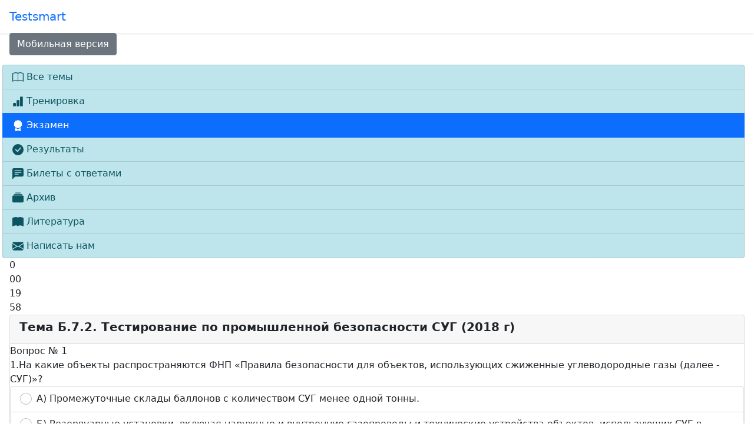

--- FILE ---
content_type: text/html; charset=UTF-8
request_url: https://demo.testsmart.ru/just/sb/391/1/
body_size: 6835
content:
<!DOCTYPE html>
<html lang="ru">
  <head>
    <meta charset="utf-8">
    <meta http-equiv="X-UA-Compatible" content="IE=edge">
    <meta name="viewport" content="width=device-width, initial-scale=1">
<title>Б.7.2. Тестирование по промышленной безопасности СУГ (2018 г) Режим экзамена Система  для обучения персонала по Ростехнадзора: А,Б,В,Г,ОТ,ПТМ,ТБ а также по рабочим специальностям.</title>
<meta name="author" content="Testsmart & CrazyJoe">
<meta name="description" content="Приказ Ростехнадзора от 21.09.2018 N 455 "О внесении изменений в области аттестации. Изменить Раздел Б.7 "Требования промышленной безопасности на объектах газораспределения и газопотребления"    Режим экзамена  Система обучения персонала для подготовки к аттестации по темам:  Основы промышленной безопасности, Специальным ребованиям промышленной безопасности, Энергетической безопаности и могим другим.  ">
<meta NAME="keywords" CONTENT="Эксплуатация, сжиженные углеводородные газы. Тесты, правильные ответы.  система,обучение, РТН, охрана,труда ">
<meta name="abstract" content=" обучение, тестирование, охрана труда, электробезопасность, промышленная безопасность">
<meta name="subject" content="Оnline обучение">
<meta name="robots" content="index, follow">
<meta name="revisit-after" content="1 day">
<meta name="language" content="Russian">
<meta name="generator" content="CrazyJoe CMS 3.1.3" />
<meta http-equiv="Content-Type" content="text/html; charset=utf-8">
<meta http-equiv="Last-Modified" content="Wed,31 Jul 2024 11:48:00 GMT">
<meta name="DC.Title" content="Система  для обучения персонала по рабочим специальностям. Б.7.2. Тестирование по промышленной безопасности СУГ (2018 г) Режим экзамена ">
<meta name="DC.Creator" content="Система  для обучения. Б.7.2. Тестирование по промышленной безопасности СУГ (2018 г) Режим экзамена ">
<meta name="DC.Subject" content="Обучения персонала по рабочим специальностям. Б.7.2. Тестирование по промышленной безопасности СУГ (2018 г) Режим экзамена ">
<meta name="DC.Description" content="Система тестирования и обучения персонала для подготовки к аттестации в Ростехнадзор Б.7.2. Тестирование по промышленной безопасности СУГ (2018 г) Режим экзамена ">
<meta name="DC.Publisher" content="CrazyJoe">
<meta name="DC.Contributor" content="CrazyJoe">
<meta name="DC.Date" content="2024-07-31">
<meta name="DC.Type" content="Vocabulary">
<meta name="DC.Format" content="text/html">
<meta name="DC.Identifier" content="https://demo.testsmart.ru">
<meta name="DC.Source" content="https://testsmart.ru">
<meta name="DC.Language" content="ru-RU">
<meta name="DC.Coverage" content="Russia">
<meta name="DC.Rights" content="https://www.crazyjoe.ru/">
<link rel="shortcut icon" href="/apt/im/favicon.png">
<link href="/apt/cs/st.css" rel="stylesheet" type="text/css">
<link rel="stylesheet" href="https://code.jeeny.ru/bsp/css/bootstrap.min.css"> 
</head>
<nav class="navbar shadow-sm">

<div class="container-fluid">
      <a class="navbar-brand" href="/">Testsmart</a>
         <div class="pok">
        <button class="navbar-toggler btn-secondary" type="button" data-toggle="modal" data-target="#navd" aria-controls="navd" aria-label="Modal navigation">
     <strong> <svg width="1.5em" height="1.5em" viewBox="0 0 16 16" class="bi bi-list" fill="currentColor" xmlns="http://www.w3.org/2000/svg">
  <path fill-rule="evenodd" d="M2.5 11.5A.5.5 0 0 1 3 11h10a.5.5 0 0 1 0 1H3a.5.5 0 0 1-.5-.5zm0-4A.5.5 0 0 1 3 7h10a.5.5 0 0 1 0 1H3a.5.5 0 0 1-.5-.5zm0-4A.5.5 0 0 1 3 3h10a.5.5 0 0 1 0 1H3a.5.5 0 0 1-.5-.5z"/>
</svg></strong>
    </button>
<div class="modal fade" id="navd" tabindex="-1" aria-labelledby="exampleModalLabel" aria-hidden="true">
  <div class="modal-dialog">
    <div class="modal-content">
      <div class="modal-header">
        <button type="button" class="close" data-dismiss="modal" aria-label="Close">
          <span aria-hidden="true">&times;</span>
        </button>
      </div>
   <div class="modal-body">
          <ul class="nav nav-tabs" id="myTab" role="tablist">
  <li class="nav-item" role="presentation">
    <a class="nav-link active" id="home-tab" data-toggle="tab" href="#home" role="tab" aria-controls="home" aria-selected="true">Меню</a>
  </li>
  <li class="nav-item" role="presentation">
    <a class="nav-link" id="profile-tab" data-toggle="tab" href="#profile" role="tab" aria-controls="profile" aria-selected="false">Билеты</a>
  </li>
</ul>   
<div class="tab-content" id="myTabContent">
  <div class="tab-pane fade show active" id="home" role="tabpanel" aria-labelledby="home-tab"><h5 align="center">Основное меню</h5>
  <div class="panel-body">
    
 <ul class="list-group">
<a class="list-group-item" href="#" data-dismiss="modal" aria-label="Close"><svg width="1.5em" height="1.5em" viewBox="0 0 16 16" class="bi bi-eye-slash-fill" fill="currentColor" xmlns="http://www.w3.org/2000/svg">
  <path d="M10.79 12.912l-1.614-1.615a3.5 3.5 0 0 1-4.474-4.474l-2.06-2.06C.938 6.278 0 8 0 8s3 5.5 8 5.5a7.029 7.029 0 0 0 2.79-.588zM5.21 3.088A7.028 7.028 0 0 1 8 2.5c5 0 8 5.5 8 5.5s-.939 1.721-2.641 3.238l-2.062-2.062a3.5 3.5 0 0 0-4.474-4.474L5.21 3.089z"/>
  <path d="M5.525 7.646a2.5 2.5 0 0 0 2.829 2.829l-2.83-2.829zm4.95.708l-2.829-2.83a2.5 2.5 0 0 1 2.829 2.829z"/>
  <path fill-rule="evenodd" d="M13.646 14.354l-12-12 .708-.708 12 12-.708.708z"/>
</svg> Закрыть</a>
<a class="list-group-item" href="/just/lc/"><svg width="1.2em" height="1.2em" viewBox="0 0 16 16" class="bi bi-ui-checks" fill="currentColor" xmlns="http://www.w3.org/2000/svg">
  <path d="M7 2.5a.5.5 0 0 1 .5-.5h7a.5.5 0 0 1 .5.5v1a.5.5 0 0 1-.5.5h-7a.5.5 0 0 1-.5-.5v-1z"/>
  <path fill-rule="evenodd" d="M2 1a2 2 0 0 0-2 2v2a2 2 0 0 0 2 2h2a2 2 0 0 0 2-2V3a2 2 0 0 0-2-2H2zm0 8a2 2 0 0 0-2 2v2a2 2 0 0 0 2 2h2a2 2 0 0 0 2-2v-2a2 2 0 0 0-2-2H2zm.854-3.646l2-2a.5.5 0 1 0-.708-.708L2.5 4.293l-.646-.647a.5.5 0 1 0-.708.708l1 1a.5.5 0 0 0 .708 0zm0 8l2-2a.5.5 0 0 0-.708-.708L2.5 12.293l-.646-.647a.5.5 0 0 0-.708.708l1 1a.5.5 0 0 0 .708 0z"/>
  <path d="M7 10.5a.5.5 0 0 1 .5-.5h7a.5.5 0 0 1 .5.5v1a.5.5 0 0 1-.5.5h-7a.5.5 0 0 1-.5-.5v-1z"/>
  <path fill-rule="evenodd" d="M7 5.5a.5.5 0 0 1 .5-.5h5a.5.5 0 0 1 0 1h-5a.5.5 0 0 1-.5-.5zm0 8a.5.5 0 0 1 .5-.5h5a.5.5 0 0 1 0 1h-5a.5.5 0 0 1-.5-.5z"/>
</svg> Все темы</a>
<a class="list-group-item" href="/just/bilet/"><svg width="1.2em" height="1.2em" viewBox="0 0 16 16" class="bi bi-bar-chart-fill" fill="currentColor" xmlns="http://www.w3.org/2000/svg">
  <rect width="4" height="5" x="1" y="10" rx="1"/>
  <rect width="4" height="9" x="6" y="6" rx="1"/>
  <rect width="4" height="14" x="11" y="1" rx="1"/>
</svg> Тренировка</a>
<a class="list-group-item" href="/just/sb/"><svg width="1.2em" height="1.2em" viewBox="0 0 16 16" class="bi bi-shield-check" fill="currentColor" xmlns="http://www.w3.org/2000/svg">
  <path fill-rule="evenodd" d="M5.443 1.991a60.17 60.17 0 0 0-2.725.802.454.454 0 0 0-.315.366C1.87 7.056 3.1 9.9 4.567 11.773c.736.94 1.533 1.636 2.197 2.093.333.228.626.394.857.5.116.053.21.089.282.11A.73.73 0 0 0 8 14.5c.007-.001.038-.005.097-.023.072-.022.166-.058.282-.111.23-.106.525-.272.857-.5a10.197 10.197 0 0 0 2.197-2.093C12.9 9.9 14.13 7.056 13.597 3.159a.454.454 0 0 0-.315-.366c-.626-.2-1.682-.526-2.725-.802C9.491 1.71 8.51 1.5 8 1.5c-.51 0-1.49.21-2.557.491zm-.256-.966C6.23.749 7.337.5 8 .5c.662 0 1.77.249 2.813.525a61.09 61.09 0 0 1 2.772.815c.528.168.926.623 1.003 1.184.573 4.197-.756 7.307-2.367 9.365a11.191 11.191 0 0 1-2.418 2.3 6.942 6.942 0 0 1-1.007.586c-.27.124-.558.225-.796.225s-.526-.101-.796-.225a6.908 6.908 0 0 1-1.007-.586 11.192 11.192 0 0 1-2.417-2.3C2.167 10.331.839 7.221 1.412 3.024A1.454 1.454 0 0 1 2.415 1.84a61.11 61.11 0 0 1 2.772-.815z"/>
  <path fill-rule="evenodd" d="M10.854 6.146a.5.5 0 0 1 0 .708l-3 3a.5.5 0 0 1-.708 0l-1.5-1.5a.5.5 0 1 1 .708-.708L7.5 8.793l2.646-2.647a.5.5 0 0 1 .708 0z"/>
</svg> Экзамен</a>
<a class="list-group-item" href="/just/stat/"><svg width="1.2em" height="1.2em" viewBox="0 0 16 16" class="bi bi-asterisk" fill="currentColor" xmlns="http://www.w3.org/2000/svg">
  <path fill-rule="evenodd" d="M8 0a1 1 0 0 1 1 1v5.268l4.562-2.634a1 1 0 1 1 1 1.732L10 8l4.562 2.634a1 1 0 1 1-1 1.732L9 9.732V15a1 1 0 1 1-2 0V9.732l-4.562 2.634a1 1 0 1 1-1-1.732L6 8 1.438 5.366a1 1 0 0 1 1-1.732L7 6.268V1a1 1 0 0 1 1-1z"/>
</svg> Результаты</a>
<a class="list-group-item" href="/just/otv/"><svg width="1.2em" height="1.2em" viewBox="0 0 16 16" class="bi bi-bookmark-check" fill="currentColor" xmlns="http://www.w3.org/2000/svg">
  <path fill-rule="evenodd" d="M2 2a2 2 0 0 1 2-2h8a2 2 0 0 1 2 2v13.5a.5.5 0 0 1-.777.416L8 13.101l-5.223 2.815A.5.5 0 0 1 2 15.5V2zm2-1a1 1 0 0 0-1 1v12.566l4.723-2.482a.5.5 0 0 1 .554 0L13 14.566V2a1 1 0 0 0-1-1H4z"/>
  <path fill-rule="evenodd" d="M10.854 5.146a.5.5 0 0 1 0 .708l-3 3a.5.5 0 0 1-.708 0l-1.5-1.5a.5.5 0 1 1 .708-.708L7.5 7.793l2.646-2.647a.5.5 0 0 1 .708 0z"/>
</svg> Билеты с ответами</a>
<a class="list-group-item" href="/just/arhiv/"><svg width="1.2em" height="1.2em" viewBox="0 0 16 16" class="bi bi-collection-fill" fill="currentColor" xmlns="http://www.w3.org/2000/svg">
  <path d="M0 13a1.5 1.5 0 0 0 1.5 1.5h13A1.5 1.5 0 0 0 16 13V6a1.5 1.5 0 0 0-1.5-1.5h-13A1.5 1.5 0 0 0 0 6v7z"/>
  <path fill-rule="evenodd" d="M2 3a.5.5 0 0 0 .5.5h11a.5.5 0 0 0 0-1h-11A.5.5 0 0 0 2 3zm2-2a.5.5 0 0 0 .5.5h7a.5.5 0 0 0 0-1h-7A.5.5 0 0 0 4 1z"/>
</svg> Архив</a>
<a class="list-group-item"  href="/just/sort/"><svg width="1.2em" height="1.2em" viewBox="0 0 16 16" class="bi bi-book" fill="currentColor" xmlns="http://www.w3.org/2000/svg">
  <path fill-rule="evenodd" d="M1 2.828v9.923c.918-.35 2.107-.692 3.287-.81 1.094-.111 2.278-.039 3.213.492V2.687c-.654-.689-1.782-.886-3.112-.752-1.234.124-2.503.523-3.388.893zm7.5-.141v9.746c.935-.53 2.12-.603 3.213-.493 1.18.12 2.37.461 3.287.811V2.828c-.885-.37-2.154-.769-3.388-.893-1.33-.134-2.458.063-3.112.752zM8 1.783C7.015.936 5.587.81 4.287.94c-1.514.153-3.042.672-3.994 1.105A.5.5 0 0 0 0 2.5v11a.5.5 0 0 0 .707.455c.882-.4 2.303-.881 3.68-1.02 1.409-.142 2.59.087 3.223.877a.5.5 0 0 0 .78 0c.633-.79 1.814-1.019 3.222-.877 1.378.139 2.8.62 3.681 1.02A.5.5 0 0 0 16 13.5v-11a.5.5 0 0 0-.293-.455c-.952-.433-2.48-.952-3.994-1.105C10.413.809 8.985.936 8 1.783z"/>
</svg> Литература</a>
<a class="list-group-item"  href="/just/kontakt/"><svg width="1.2em" height="1.2em" viewBox="0 0 16 16" class="bi bi-envelope" fill="currentColor" xmlns="http://www.w3.org/2000/svg">
  <path fill-rule="evenodd" d="M0 4a2 2 0 0 1 2-2h12a2 2 0 0 1 2 2v8a2 2 0 0 1-2 2H2a2 2 0 0 1-2-2V4zm2-1a1 1 0 0 0-1 1v.217l7 4.2 7-4.2V4a1 1 0 0 0-1-1H2zm13 2.383l-4.758 2.855L15 11.114v-5.73zm-.034 6.878L9.271 8.82 8 9.583 6.728 8.82l-5.694 3.44A1 1 0 0 0 2 13h12a1 1 0 0 0 .966-.739zM1 11.114l4.758-2.876L1 5.383v5.73z"/>
</svg> Написать нам</a>
</ul></div></div>
 <div class="tab-pane fade" id="profile" role="tabpanel" aria-labelledby="profile-tab">
     <h5 align="center">Билеты</h5>
  <div class="panel-body">
<a href="/reg/" class="btn btn-outline-secondary" style="margin:0.2em">Билет 1</a><a href="/reg/" class="btn btn-outline-secondary" style="margin:0.2em">Билет 2</a><a href="/reg/" class="btn btn-outline-secondary" style="margin:0.2em">Билет 3</a><a href="/reg/" class="btn btn-outline-secondary" style="margin:0.2em">Билет 4</a><a href="/reg/" class="btn btn-outline-secondary" style="margin:0.2em">Билет 5</a><a href="/reg/" class="btn btn-outline-secondary" style="margin:0.2em">Билет 6</a><a href="/reg/" class="btn btn-outline-secondary" style="margin:0.2em">Билет 7</a><a href="/reg/" class="btn btn-outline-secondary" style="margin:0.2em">Билет 8</a><a href="/reg/" class="btn btn-outline-secondary" style="margin:0.2em">Билет 9</a><a href="/reg/" class="btn btn-outline-secondary" style="margin:0.2em">Билет 10</a><a href="/reg/" class="btn btn-outline-secondary" style="margin:0.2em">Билет 11</a><a href="/reg/" class="btn btn-outline-secondary" style="margin:0.2em">Билет 12</a><a href="/reg/" class="btn btn-outline-secondary" style="margin:0.2em">Билет 13</a><a href="/reg/" class="btn btn-outline-secondary" style="margin:0.2em">Билет 14</a>  </div></div>    
</div></div>
   </div>
  </div>
</div>
 </div>  
</div>

</nav>

<div class="container-fluid" id="opit">  
<div class="btn-toolbar mb-3" role="toolbar" aria-label="Toolbar with button groups">
  <div class="btn-group mr-2" role="group" aria-label="First group">
<a href="/mobile/" class="btn btn-secondary">Мобильная версия</a>
</div>

</div>

</div> <div class="container-fluid">
<div class="row">
<div class="list-group" id="lmen">
<a class="list-group-item list-group-item-info" href="/just/"><svg width="1.2em" height="1.2em" viewBox="0 0 16 16" class="bi bi-book" fill="currentColor" xmlns="http://www.w3.org/2000/svg">
  <path fill-rule="evenodd" d="M1 2.828v9.923c.918-.35 2.107-.692 3.287-.81 1.094-.111 2.278-.039 3.213.492V2.687c-.654-.689-1.782-.886-3.112-.752-1.234.124-2.503.523-3.388.893zm7.5-.141v9.746c.935-.53 2.12-.603 3.213-.493 1.18.12 2.37.461 3.287.811V2.828c-.885-.37-2.154-.769-3.388-.893-1.33-.134-2.458.063-3.112.752zM8 1.783C7.015.936 5.587.81 4.287.94c-1.514.153-3.042.672-3.994 1.105A.5.5 0 0 0 0 2.5v11a.5.5 0 0 0 .707.455c.882-.4 2.303-.881 3.68-1.02 1.409-.142 2.59.087 3.223.877a.5.5 0 0 0 .78 0c.633-.79 1.814-1.019 3.222-.877 1.378.139 2.8.62 3.681 1.02A.5.5 0 0 0 16 13.5v-11a.5.5 0 0 0-.293-.455c-.952-.433-2.48-.952-3.994-1.105C10.413.809 8.985.936 8 1.783z"/>
</svg>  <span id="small">Все темы</span></a>
<a class="list-group-item list-group-item-info" href="/just/bilet/"><svg width="1.2em" height="1.2em" viewBox="0 0 16 16" class="bi bi-bar-chart-fill" fill="currentColor" xmlns="http://www.w3.org/2000/svg">
  <rect width="4" height="5" x="1" y="10" rx="1"/>
  <rect width="4" height="9" x="6" y="6" rx="1"/>
  <rect width="4" height="14" x="11" y="1" rx="1"/>
</svg>   <span id="small">Тренировка</span></a>
<a class="list-group-item active" href="/just/sb/"><svg width="1.2em" height="1.2em" viewBox="0 0 16 16" class="bi bi-award-fill" fill="currentColor" xmlns="http://www.w3.org/2000/svg">
  <path d="M8 0l1.669.864 1.858.282.842 1.68 1.337 1.32L13.4 6l.306 1.854-1.337 1.32-.842 1.68-1.858.282L8 12l-1.669-.864-1.858-.282-.842-1.68-1.337-1.32L2.6 6l-.306-1.854 1.337-1.32.842-1.68L6.331.864 8 0z"/>
  <path d="M4 11.794V16l4-1 4 1v-4.206l-2.018.306L8 13.126 6.018 12.1 4 11.794z"/>
</svg> <span id="small">Экзамен</span></a>
<a class="list-group-item list-group-item-info" href="/just/stat/"><svg width="1.2em" height="1.2em" viewBox="0 0 16 16" class="bi bi-check-circle-fill" fill="currentColor" xmlns="http://www.w3.org/2000/svg">
  <path fill-rule="evenodd" d="M16 8A8 8 0 1 1 0 8a8 8 0 0 1 16 0zm-3.97-3.03a.75.75 0 0 0-1.08.022L7.477 9.417 5.384 7.323a.75.75 0 0 0-1.06 1.06L6.97 11.03a.75.75 0 0 0 1.079-.02l3.992-4.99a.75.75 0 0 0-.01-1.05z"/>
</svg>   <span id="small">Результаты</span></a>
<a class="list-group-item list-group-item-info" href="/just/otv/"><svg width="1.2em" height="1.2em" viewBox="0 0 16 16" class="bi bi-chat-left-text-fill" fill="currentColor" xmlns="http://www.w3.org/2000/svg">
  <path fill-rule="evenodd" d="M0 2a2 2 0 0 1 2-2h12a2 2 0 0 1 2 2v8a2 2 0 0 1-2 2H4.414a1 1 0 0 0-.707.293L.854 15.146A.5.5 0 0 1 0 14.793V2zm3.5 1a.5.5 0 0 0 0 1h9a.5.5 0 0 0 0-1h-9zm0 2.5a.5.5 0 0 0 0 1h9a.5.5 0 0 0 0-1h-9zm0 2.5a.5.5 0 0 0 0 1h5a.5.5 0 0 0 0-1h-5z"/>
</svg>   <span id="small">Билеты с ответами</span></a>
<a class="list-group-item list-group-item-info" href="/just/arhiv/"><svg width="1.2em" height="1.2em" viewBox="0 0 16 16" class="bi bi-collection-fill" fill="currentColor" xmlns="http://www.w3.org/2000/svg">
  <path d="M0 13a1.5 1.5 0 0 0 1.5 1.5h13A1.5 1.5 0 0 0 16 13V6a1.5 1.5 0 0 0-1.5-1.5h-13A1.5 1.5 0 0 0 0 6v7z"/>
  <path fill-rule="evenodd" d="M2 3a.5.5 0 0 0 .5.5h11a.5.5 0 0 0 0-1h-11A.5.5 0 0 0 2 3zm2-2a.5.5 0 0 0 .5.5h7a.5.5 0 0 0 0-1h-7A.5.5 0 0 0 4 1z"/>
</svg>   <span id="small">Архив</span></a>
<a class="list-group-item list-group-item-info"  href="/just/sort/"><svg width="1.2em" height="1.2em" viewBox="0 0 16 16" class="bi bi-book-fill" fill="currentColor" xmlns="http://www.w3.org/2000/svg">
  <path fill-rule="evenodd" d="M8 1.783C7.015.936 5.587.81 4.287.94c-1.514.153-3.042.672-3.994 1.105A.5.5 0 0 0 0 2.5v11a.5.5 0 0 0 .707.455c.882-.4 2.303-.881 3.68-1.02 1.409-.142 2.59.087 3.223.877a.5.5 0 0 0 .78 0c.633-.79 1.814-1.019 3.222-.877 1.378.139 2.8.62 3.681 1.02A.5.5 0 0 0 16 13.5v-11a.5.5 0 0 0-.293-.455c-.952-.433-2.48-.952-3.994-1.105C10.413.809 8.985.936 8 1.783z"/>
</svg>   <span id="small">Литература</span></a>
<a class="list-group-item list-group-item-info"  href="/just/kontakt/"><svg width="1.2em" height="1.2em" viewBox="0 0 16 16" class="bi bi-envelope-fill" fill="currentColor" xmlns="http://www.w3.org/2000/svg">
  <path fill-rule="evenodd" d="M.05 3.555A2 2 0 0 1 2 2h12a2 2 0 0 1 1.95 1.555L8 8.414.05 3.555zM0 4.697v7.104l5.803-3.558L0 4.697zM6.761 8.83l-6.57 4.027A2 2 0 0 0 2 14h12a2 2 0 0 0 1.808-1.144l-6.57-4.027L8 9.586l-1.239-.757zm3.436-.586L16 11.801V4.697l-5.803 3.546z"/>
</svg>   <span id="small">Написать нам</span></a>

</div>
 <div id="tbl" class="example"><form     method="post"> 
    <input type="hidden" name="tim" id="r">
 <div id="countdown" class="countdown">
 <div class="countdown-number hidden">
    <span class="days countdown-time"></span>
    <span class="countdown-text"></span>
  </div>
  <div class="countdown-number hidden">
    <span class="hours countdown-time"></span>
    <span class="countdown-text"></span>
  </div>
  <div class="countdown-number">
    <span class="minutes countdown-time"></span>
    <span class="countdown-text"></span>
  </div>
  <div class="countdown-number">
    <span class="seconds countdown-time"></span>
    <span class="countdown-text"></span>
  </div>
</div>

<div class="card">
  <div class="card-header">

<h5><strong>
                    Тема  Б.7.2. Тестирование по промышленной безопасности СУГ (2018 г) </strong> </h5>
  </div>

<div class="test"> Вопрос № 1   

        <div id="q0">
            <div class="quest">
                1.На какие объекты распространяются ФНП «Правила безопасности для объектов, использующих сжиженные углеводородные газы (далее - СУГ)»? </div>
            <div class="ans"><div class="list-group"> 
               <li class="list-group-item">
               <div class="form-check">
     <input class="form-check-input" type="radio" name="w" value="1"id="box0" onclick="return union_chbox()">
    <label class="form-check-label" for="box0">А)	Промежуточные склады баллонов с количеством СУГ менее одной тонны.</label>
    </div>
    </li><li class="list-group-item">
               <div class="form-check">
     <input class="form-check-input" type="radio" name="w" value="1"id="box1"onclick="return union_chbox()">
    <label class="form-check-label" for="box1">Б)	Резервуарные установки, включая наружные и внутренние газопроводы и технические устройства объектов, использующих СУГ в качестве топлива.</label>
    </div>
    </li><li class="list-group-item">
               <div class="form-check">
     <input class="form-check-input" type="radio" name="w" value="1" id="box2"onclick="return union_chbox()">
    <label class="form-check-label" for="box2">В)	Площадки заправки автотранспорта и баллонов с передвижных автозаправочных станций (автоцистерн).</label>
    </div>
    </li><li class="list-group-item">
               <div class="form-check">
     <input class="form-check-input" type="radio" name="w" value="1" id="box3"onclick="return union_chbox()">
    <label class="form-check-label" for="box3">Г)	Групповые баллонные установки на опасных производственных объектах.</label>
    </div>
    </li><li class="list-group-item">
               <div class="form-check">
     <input class="form-check-input" type="radio" name="w" value="1" id ="box4"onclick="return union_chbox()">
    <label class="form-check-label" for="box4">Д)	Сети газопотребления жилых, административных, общественных и бытовых зданий.</label>
    </div>
    </li>            <div></div>               
            <input type="submit" name="submit" class="btn btn-primary" style="margin-top:20px;" value="Ответ" onclick="return union_chbox()">
                <input type="hidden"  name="all" id="all" value="76579/76580/76581/76582/76583/76584/76585/76586/76587/76588">                
                <input type="hidden"  name="a" id="a" value="/01000">
                <input type="hidden"  name="m"  id="m" value="0">
                <input type="hidden" id="us" name="us" value="">
                <input type="hidden" id="prt" name="prt" value="391">
          <input type="hidden" id="usid" name="usid" value="">
</div></div></div>

   
<br>
</div>
<script type='text/javascript'>    
function union_chbox() {
values="";
x=0;
for (i = 0; i<5; i++) {
// если чекбокс выбран
if (document.getElementById('box'+i).checked) {
values = values+document.getElementById('box'+i).value;

}else{
 values = values+0;   
        }
}
vale="/"+values;
document.getElementById('us').value = vale;
return (true);
}
</script>  
 
</form></div>
<script  type="text/javascript">
history.pushState(null, null, location.href);
window.onpopstate = function(event) {
    history.go(1);
};
 function getTimeRemaining(endtime) {
  var t = Date.parse(endtime) - Date.parse(new Date());
  var seconds = Math.floor((t / 1000) % 60);
  var minutes = Math.floor((t / 1000 / 60) % 60);
  var hours = Math.floor((t / (1000 * 60 * 60)) % 24);
  var days = Math.floor(t / (1000 * 60 * 60 * 24));
  return {
    total: t,
    days: days,
    hours: hours,
    minutes: minutes,
    seconds: seconds
  };
}

function initializeClock(id, endtime) {
  var clock = document.getElementById(id);
  var daysSpan = clock.querySelector(".days");
  var hoursSpan = clock.querySelector(".hours");
  var minutesSpan = clock.querySelector(".minutes");
  var secondsSpan = clock.querySelector(".seconds");

  function updateClock() {
    var t = getTimeRemaining(endtime);
    document.getElementById('r').value=t.total;
var m =document.getElementById('m').value
var us =document.getElementById('us').value
var a =document.getElementById('a').value
var all =document.getElementById('all').value
var usid =document.getElementById('usid').value
var prt =document.getElementById('prt').value
    if (t.total <= 0) {
      $.ajax({
            type: 'post',
            url: "/pst/exam/", //Путь к обработчику
            data: {'m':m,'us':us,'a':a,'all':all,'usid':usid,'prt':prt},
            response: 'text',
            success: function(data){
            window.location.href = "/stat/";
            }
       })   
     
      return true;
     
    }

    daysSpan.innerHTML = t.days;
    hoursSpan.innerHTML = ("0" + t.hours).slice(-2);
    minutesSpan.innerHTML = ("0" + t.minutes).slice(-2);
    secondsSpan.innerHTML = ("0" + t.seconds).slice(-2);
  }

  updateClock();
  var timeinterval = setInterval(updateClock, 1000);
}
var op=0;
 op=parseInt(1200000);
    

//var deadline = "January 01 2018 00:00:00 GMT+0300"; //for Ukraine
var deadline = new Date(Date.parse(new Date()) + op); // for endless timer
initializeClock("countdown", deadline);

</script></div>
</div>
<footer class="footer" id="footer">
<div class="container">
        <p class="text-muted">Copyright © 2011-2026 All Rights Reserved. Template by <a href="http://www.crazyjoe.ru/">"Crazy Joe"</a></p>
      </div>
</footer>
    <script src="https://code.jeeny.ru/bsp/js/bootstrap.min.js"></script>
</body>
</html>